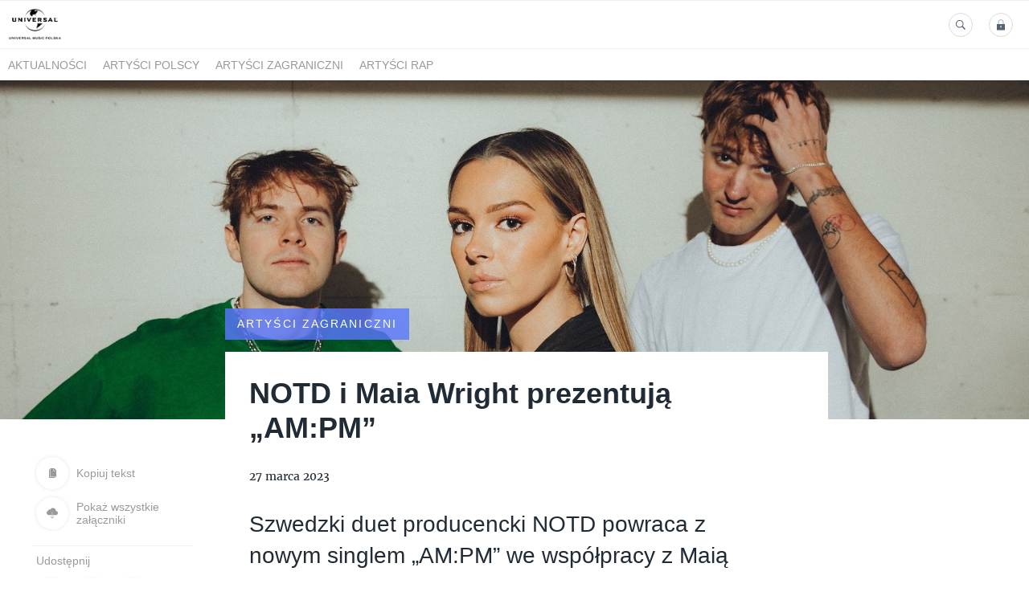

--- FILE ---
content_type: text/html; charset=utf-8
request_url: https://media.universalmusic.pl/235945-notd-i-maia-wright-prezentuja-ampm
body_size: 9045
content:
<!DOCTYPE html>
<html lang="pl">
<head>
  <meta charset="utf-8">
  

  <meta content="summary" name="twitter:card" /><meta content="index, follow" name="robots" /><title>NOTD i Maia Wright prezentują „AM:PM”</title><meta content="NOTD i Maia Wright prezentują „AM:PM”" property="og:title" /><meta content="NOTD i Maia Wright prezentują „AM:PM”" name="twitter:title" /><meta content="Szwedzki duet producencki NOTD powraca z nowym singlem „AM:PM” we współpracy z Maią Wright." name="description" /><meta content="Szwedzki duet producencki NOTD powraca z nowym singlem „AM:PM” we współpracy z Maią Wright." property="og:description" /><meta content="Szwedzki duet producencki NOTD powraca z nowym singlem „AM:PM” we współpracy z Maią Wright." name="twitter:description" /><meta content="https://prowly-prod.s3.eu-west-1.amazonaws.com/uploads/landing_page/template_background/235945/cbc736b0c4f12a407a9b7ebe49e83853.jpg" property="og:image" /><meta content="https://prowly-prod.s3.eu-west-1.amazonaws.com/uploads/landing_page/template_background/235945/cbc736b0c4f12a407a9b7ebe49e83853.jpg" name="twitter:image:src" />
  <meta content="IE=edge,chrome=1" http-equiv="X-UA-Compatible">
  <meta content="pl" http-equiv="Content-Language">
  <meta name="viewport" content="width=device-width, initial-scale=1.0">
  <style>
      html {
        display: none;
      }
  </style>
    <link rel="alternate" type="application/rss+xml" title="RSS" href=//media.universalmusic.pl/rss>
  <meta content="on" http-equiv="x-dns-prefetch-control" /><link href="https://googletagmanager.com" rel="dns-prefetch" /><link href="https://google-analytics.com" rel="dns-prefetch" /><link href="https://googleadservices.com" rel="dns-prefetch" /><link href="https://cdn.heapanalytics.com" rel="dns-prefetch" /><link href="https://widget.intercom.io" rel="dns-prefetch" /><link href="https://connect.facebook.net" rel="dns-prefetch" />
  <link href="https://prowly-prod.s3.eu-west-1.amazonaws.com/uploads/assets/5676/journals/1962/favicon/image/apple_touch_icon_logo_universal_favicon.png" rel="apple-touch-icon" sizes="180x180" /><link href="https://prowly-prod.s3.eu-west-1.amazonaws.com/uploads/assets/5676/journals/1962/favicon/image/icon_32_logo_universal_favicon.png" rel="icon" sizes="32x32" type="image/png" /><link href="https://prowly-prod.s3.eu-west-1.amazonaws.com/uploads/assets/5676/journals/1962/favicon/image/icon_16_logo_universal_favicon.png" rel="icon" sizes="16x16" type="image/png" />
  <script nonce="0kfXgBnUwBZbtFpQuy7UpIdhMaQhfazapnwuFM6QbGw="> </script>
    <link rel="preload" media="screen" href="//media.universalmusic.pl/assets/core_2_theme/all-4ac8691471c3af6079b1655191de50b07c752e59a6c425b34f3354612f5d839d.css" as="style" data-turbolinks-track="true" />
    <script nonce="0kfXgBnUwBZbtFpQuy7UpIdhMaQhfazapnwuFM6QbGw=">
      document.querySelector('link[rel="preload"]').onload = function() {
        this.rel = 'stylesheet';
      };
    </script>
      <style media="screen" type="text/css">
      .bg-client--base, .turbolinks-progress-bar {
        background: #5A79FF;
      }
      .bg-client--alpha-0, .bg-client--alpha {
        background: rgba(90,121,255,0.8);
      }
      .bg-client--alpha-0-1, .bg-client--alpha-1 {
        background: rgba(90,121,255,0.7);
      }
      .bg-client--alpha-0-2, .bg-client--alpha-2 {
        background: rgba(90,121,255,0.6);
      }
      .bg-client--alpha-0-3, .bg-client--alpha-3 {
        background: rgba(90,121,255,0.5);
      }
      .bg-client--alpha-0-4, .bg-client--alpha-4 {
        background: rgba(90,121,255,0.4);
      }
      .bg-client--alpha-0-5, .bg-client--alpha-5 {
        background: rgba(90,121,255,0.3);
      }
      .bg-client--alpha-0-6, .bg-client--alpha-6 {
        background: rgba(90,121,255,0.1);
      }
      .bg-client--hover:hover {
        background: #5A79FF;
      }
      .color-client--base {
        color: #5A79FF;
      }
      .color-client--hover:hover {
        color: #5A79FF;
      }
      .svg-client--hover:hover svg path {
        fill: #5A79FF;
      }
      .border-client, .border--client {
        border: 1px solid #5A79FF;
      }
      .border-client--base, .border--client--base {
        border-color: #5A79FF !important;
      }
      .border-client--hover:hover, .border--client--hover:hover {
        border: 1px solid #5A79FF !important;
      }
      .shadow-client--hover:hover, .shadow--client--hover:hover {
        box-shadow: 0px 0px 1px 6px rgba(90,121,255,0.1) !important;
      }
      .shadow-client--hover-2:hover, .shadow--client--hover-2:hover {
        box-shadow: 0px 0px 0px 3px rgba(90,121,255,0.3) !important;
      }
      .border-client--bottom {
        border-bottom: 3px solid #5A79FF;
      }
      .border-client--top {
        border-top: 3px solid #5A79FF;
      }
    </style>

  <link href="https://fonts.googleapis.com" rel="preconnect" /><link crossorigin="" href="https://fonts.gstatic.com" rel="preconnect" /><link href="https://fonts.googleapis.com/css2?family=Arial&amp;family=Arial&amp;display=swap" rel="stylesheet" /><style media="screen" type="text/css"> .header-font { font-family: Arial} body, .text-font { font-family:  Arial}</style><style media="screen" type="text/css"> .pr-header-font { font-family: Arial, sans-serif} .pr-text-font { font-family: Merriweather, serif}</style>
  <script nonce="0kfXgBnUwBZbtFpQuy7UpIdhMaQhfazapnwuFM6QbGw="> docReady(function() {   if(getCookie('cookies-agreement') === "true") {     loadScripts();   } }); function loadScripts() {   loadTwitterScripts();   loadFacebookConnect();   loadInstagram(); } function loadInstagram() {   var twitter=document.createElement('script');   twitter.setAttribute("type","text/javascript");   twitter.setAttribute("id","instagram-script");   twitter.setAttribute("async","");   twitter.setAttribute("defer","");   twitter.setAttribute("src","//platform.instagram.com/en_US/embeds.js");   document.getElementsByTagName("head")[0].appendChild(twitter); } function loadTwitterScripts() {   var twitter=document.createElement('script');   twitter.setAttribute("type","text/javascript");   twitter.setAttribute("id","twitter-wjs");   twitter.setAttribute("async","");   twitter.setAttribute("defer","");   twitter.setAttribute("src","//platform.twitter.com/widgets.js");   document.getElementsByTagName("head")[0].appendChild(twitter); } function loadFacebookConnect() {   var facebook=document.createElement('script');   facebook.setAttribute("type","text/javascript");   facebook.setAttribute("id","facebook-script");   facebook.append(`    (function(d, s, id){   var js, fjs = d.getElementsByTagName(s)[0];   if (d.getElementById(id)) {return;}   js = d.createElement(s); js.id = id;   js.src = "https://connect.facebook.net/en_US/sdk.js";   fjs.parentNode.insertBefore(js, fjs);   }(document, 'script', 'facebook-jssdk'));`);   document.getElementsByTagName("head")[0].appendChild(facebook); } function getCookie(key) {   var keyValue = document.cookie.match('(^|;) ?' + key + '=([^;]*)(;|$)');   return keyValue ? keyValue[2] : null; } function docReady(fn) {   if (document.readyState === "complete" || document.readyState === "interactive") {       setTimeout(fn, 1);   } else {       document.addEventListener("DOMContentLoaded", fn);   } }</script>
      <script type="application/ld+json">
      {
        "@context": "http://schema.org",
        "@type": "NewsArticle",
        "headline": "NOTD i Maia Wright prezentują „AM:PM”",
        "mainEntityOfPage": "https://media.universalmusic.pl/235945-notd-i-maia-wright-prezentuja-ampm",
        "datePublished": "2023-03-27T14:49:55.917Z",
        "dateModified": "2023-03-27T14:49:56.595Z",
        "description": "Szwedzki duet producencki NOTD powraca z nowym singlem „AM:PM” we współpracy z Maią Wright."
          ,
          "image": {
            "@type": "ImageObject",
            "url": "https://prowly-prod.s3.eu-west-1.amazonaws.com/uploads/landing_page/template_background/235945/cbc736b0c4f12a407a9b7ebe49e83853.jpg",
            "width": "1920",
            "height": "640"
          }
          ,
          "author": {
            "@type": "Organization",
            "name": "Universal Music Polska &amp; Def Jam Recordings Poland - biuro prasowe"
          }
        ,
        "publisher": {
          "@type": "Organization",
          "name": "Universal Music Polska &amp; Def Jam Recordings Poland - biuro prasowe"
            ,
            "logo": {
              "@type": "ImageObject",
              "url": "https://prowly-prod.s3.eu-west-1.amazonaws.com/uploads/press_rooms/company_logos/1962/f05aec06012e3487f58b49a55662845a.png",
              "width": "5000",
              "height": "3000"
            }
        }
      }
      </script>

  
  
  
  <script nonce="0kfXgBnUwBZbtFpQuy7UpIdhMaQhfazapnwuFM6QbGw="> function getCookie(key) {   var keyValue = document.cookie.match('(^|;) ?' + key + '=([^;]*)(;|$)');   return keyValue ? keyValue[2] : null; } function docReady(fn) {   if (document.readyState === "complete" || document.readyState === "interactive") {       setTimeout(fn, 1);   } else {      document.addEventListener("DOMContentLoaded", fn);   } }</script><script nonce="0kfXgBnUwBZbtFpQuy7UpIdhMaQhfazapnwuFM6QbGw="> docReady(function() {   if(getCookie('cookies-agreement') !== "false") {     var gaAsyncScript = document.createElement('script');     gaAsyncScript.setAttribute("async","");     gaAsyncScript.setAttribute("id","ga-async-script");     gaAsyncScript.setAttribute("src","https://www.googletagmanager.com/gtag/js?id=G-LEBJD2VDHB");     document.getElementsByTagName("head")[0].appendChild(gaAsyncScript);     var gaScript = document.createElement('script');     gaScript.setAttribute("id","ga-script");     gaScript.append(`window.dataLayer = window.dataLayer || [];     function gtag(){dataLayer.push(arguments);}     gtag('js', new Date());     gtag('config', 'G-LEBJD2VDHB');`);     document.getElementsByTagName("head")[0].appendChild(gaScript);   } });</script>
  <!-- Google Tag Manager -->
<script>(function(w,d,s,l,i){w[l]=w[l]||[];w[l].push({'gtm.start':
new Date().getTime(),event:'gtm.js'});var f=d.getElementsByTagName(s)[0],
j=d.createElement(s),dl=l!='dataLayer'?'&l='+l:'';j.async=true;j.src=
'https://www.googletagmanager.com/gtm.js?id='+i+dl;f.parentNode.insertBefore(j,f);
})(window,document,'script','dataLayer','GTM-M22HFP2');</script>
<!-- End Google Tag Manager -->
</head>
<body>
  
  <div class="pr-menu-wrapper pr-menu-upper-mobile" id="menu-story"><div class="pr-menu pr-menu-upper"><div class="pr-menu-upper-name"><a href="/" rel="" target="" title="Universal Music Polska &amp; Def Jam Recordings Poland - biuro prasowe"><img alt="Universal Music Polska &amp; Def Jam Recordings Poland - biuro prasowe logo" class="pr-menu-logo" src="https://prowly-prod.s3.eu-west-1.amazonaws.com/uploads/press_rooms/company_logos/1962/f05aec06012e3487f58b49a55662845a.png" /></a></div><div class="pr-menu-list-toggle-static margin-right--large"><i class="ion-android-menu pr-menu-mobile-open"></i></div><div class="pr-menu-list-toggle margin-right--large"><i class="ion-android-menu pr-menu-mobile-open"></i></div><div class="display-none--sm padding-right--base"><ul class="pr-menu-list"><li class="pr-menu-list-item pr-pr-menu-list-item--alt"><a class="pr-menu-list-item" href="/search"><i class="ion-ios-search-strong pr-menu-list-item-icon"></i></a></li><li class="pr-menu-list-item pr-menu-list-item--alt"><a class="pr-menu-list-item" href="/vip"><i class="ion-ios-locked pr-menu-list-item-icon"></i></a></li></ul></div></div><div class="pr-menu pr-menu-lower"><ul class="pr-menu-list flex--space-between flex--grow"><div class="pr-tabs--responsive"><ul class="pr-menu--responsive"><li class="pr-menu-list-item pr-menu-list-item--bottom pr-font--condensed header-font"><a class="pr-font--condensed" href="/releases/news">Aktualności</a></li><li class="pr-menu-list-item pr-menu-list-item--bottom pr-font--condensed header-font"><a class="pr-font--condensed" href="/releases/artysci-polscy">Artyści polscy</a></li><li class="pr-menu-list-item pr-menu-list-item--bottom pr-font--condensed header-font"><a class="pr-font--condensed" href="/releases/artysci-zagraniczni">Artyści zagraniczni</a></li><li class="pr-menu-list-item pr-menu-list-item--bottom pr-font--condensed header-font"><a class="pr-font--condensed" href="/releases/artysci-rap">Artyści Rap</a></li></ul><div class="pr-menu-more--responsive"><button class="pr-menu-list-item pr-font--uppercase pr-menu-list-item--bottom pr-font--condensed header-font" id="menu-bottom-toggle">Więcej<div class="ion-android-arrow-down flex--right margin-left--base" id="menu-bottom-toggle"></div></button><ul class="pr-menu-list-dropdown"></ul></div></div></ul></div><div class="pr-menu-mobile-container pr-menu pr-menu-mobile"><div class="pr-menu pr-menu-upper" style="position: fixed; top: 0; border: 1px solid #ededed;"><div class="pr-menu-upper-name"><a href="/" rel="" target="" title="Universal Music Polska &amp; Def Jam Recordings Poland - biuro prasowe"><img alt="Universal Music Polska &amp; Def Jam Recordings Poland - biuro prasowe logo" class="pr-menu-logo" src="https://prowly-prod.s3.eu-west-1.amazonaws.com/uploads/press_rooms/company_logos/1962/f05aec06012e3487f58b49a55662845a.png" /></a></div><div class="pr-menu-list-toggle-close margin-right--large"><i class="ion-android-close pr-menu-mobile-close pr-font--dark"></i></div></div><div class="flex--vertical flex--space-between"></div><ul class="pr-menu-list pr-menu-list-mobile"><li class="pr-menu-list-item pr-menu-list-item-mobile"><i class="ion-search pr-input__icon pr-text--xxxlarge margin-left--small margin-right--base"></i><div class="pr-menu-list-item header-font"><form action="/search" accept-charset="UTF-8" method="get"><input type="search" name="q" id="q" value="" placeholder="Szukaj" class="pr-menu-search-mobile" /></form></div></li><li class="pr-menu-list-item pr-menu-list-item-mobile"><a class="pr-menu-list-item pr-font--condensed-regular header-font" href="/releases/news">Aktualności</a></li><li class="pr-menu-list-item pr-menu-list-item-mobile"><a class="pr-menu-list-item pr-font--condensed-regular header-font" href="/releases/artysci-polscy">Artyści polscy</a></li><li class="pr-menu-list-item pr-menu-list-item-mobile"><a class="pr-menu-list-item pr-font--condensed-regular header-font" href="/releases/artysci-zagraniczni">Artyści zagraniczni</a></li><li class="pr-menu-list-item pr-menu-list-item-mobile"><a class="pr-menu-list-item pr-font--condensed-regular header-font" href="/releases/artysci-rap">Artyści Rap</a></li></ul><div class="flex flex--horizontal flex--space-between pr-menu-footer padding-bottom--base"><ul class="flex flex--horizontal"><li class="pr-menu-list-item pr-menu-list-item-mobile"><a class="pr-menu-list-item header-font" href="/vip">VIP</a></li></ul><div class="flex flex--horizontal"><div class="flex padding-right--small pr-mobile-menu--socialmedia"><a target="_blank" alt="twitter" rel="nofollow" href="https://twitter.com/intent/tweet?text=https://media.universalmusic.pl/235945-notd-i-maia-wright-prezentuja-ampm"><svg class="pr-header--large menu__list-item--icon padding-right--medium padding-left--small" viewBox="0 0 1200 1227" xmlns="http://www.w3.org/2000/svg"><path d="M714.163 519.284L1160.89 0H1055.03L667.137 450.887L357.328 0H0L468.492 681.821L0 1226.37H105.866L515.491 750.218L842.672 1226.37H1200L714.137 519.284H714.163ZM569.165 687.828L521.697 619.934L144.011 79.6944H306.615L611.412 515.685L658.88 583.579L1055.08 1150.3H892.476L569.165 687.854V687.828Z"></path></svg></a><a target="_blank" class="" alt="facebook" rel="nofollow" href="https://www.facebook.com/sharer/sharer.php?u=https://media.universalmusic.pl/235945-notd-i-maia-wright-prezentuja-ampm"><i class="ion-social-facebook pr-header--large menu__list-item--icon padding-right--medium padding-left--small"></i></a><a target="_blank" class="" alt="linkedin" rel="nofollow" href="https://www.linkedin.com/shareArticle?mini=true&amp;url=https://media.universalmusic.pl/235945-notd-i-maia-wright-prezentuja-ampm"><i class="ion-social-linkedin pr-header--large menu__list-item--icon padding-right--medium padding-left--small"></i></a></div></div></div></div></div><div class="pr-menu-title" id="menu-story-title"><div class="pr-menu padding--small"><div class="pr-text--xlarge pr-text--xlarge--truncate-line header-font pr-font--bold pr-font--dark margin-left--large text--main pr-font--condensed-regular">NOTD i Maia Wright prezentują „AM:PM”</div><div class="flex padding-right--base margin-right--base menu-social"><a target="_blank" alt="twitter" rel="nofollow" href="https://twitter.com/intent/tweet?text=https://media.universalmusic.pl/235945-notd-i-maia-wright-prezentuja-ampm"><div class="pr-menu-list-item-icon margin-right--base menu-icon border-client--hover svg-client--hover"><svg viewBox="0 0 1200 1227" xmlns="http://www.w3.org/2000/svg"><path d="M714.163 519.284L1160.89 0H1055.03L667.137 450.887L357.328 0H0L468.492 681.821L0 1226.37H105.866L515.491 750.218L842.672 1226.37H1200L714.137 519.284H714.163ZM569.165 687.828L521.697 619.934L144.011 79.6944H306.615L611.412 515.685L658.88 583.579L1055.08 1150.3H892.476L569.165 687.854V687.828Z"></path></svg></div></a><a target="_blank" class="" alt="facebook" rel="nofollow" href="https://www.facebook.com/sharer/sharer.php?u=https://media.universalmusic.pl/235945-notd-i-maia-wright-prezentuja-ampm"><i class="ion-social-facebook pr-menu-list-item-icon margin-right--base menu-icon border-client--hover color-client--hover"></i></a><a target="_blank" class="" alt="linkedin" rel="nofollow" href="https://www.linkedin.com/shareArticle?mini=true&amp;url=https://media.universalmusic.pl/235945-notd-i-maia-wright-prezentuja-ampm"><i class="ion-social-linkedin pr-menu-list-item-icon margin-right--base menu-icon border-client--hover color-client--hover"></i></a></div></div></div><div class="pr-menu-margin flex flex--vertical menu-margin--large"><div class="full-screen-height--content"><div class="full-screen-height"><div class="pr-story--hero__fullscreen"><img alt="NOTD i Maia Wright prezentują „AM:PM”" class="pr-story-background--fullscreen" itemprop="image" itemscope="" itemtype="//schema.org/Article" src="https://prowly-prod.s3.eu-west-1.amazonaws.com/uploads/landing_page/template_background/235945/cbc736b0c4f12a407a9b7ebe49e83853.jpg" style="width: 100%; height:auto" /></div><div class="flex pr-flex-container pr-content"><div class="pr-flex-item-1 pr-side-column"><div class="pr-side-panel--fullscreen" id="js-panel"><div id="js-story-side-panel"><div class="pr-side-panel"><div class="flex--vertical flex--left"><a target="_blank" href="/235945-notd-i-maia-wright-prezentuja-ampm/text"><div class="color-client--hover"><div class="flex--left color-client--hover pr-side-panel--group pr-story--sidepanel-space"><i class="ion-ios-copy pr-story--share-icon menu-icon border-client--hover color-client--hover"></i><div class="pr-story--sidepanel-labels"><div class="pr-story--text-small--sm header-font pr-font--condensed">Kopiuj tekst</div></div></div></div></a><a class="color-client--hover" href="#attachments"><div class="flex--right color-client--hover pr-side-panel--group pr-story--sidepanel-space"><i class="ion-ios-cloud-download pr-story--share-icon menu-icon border-client--hover color-client--hover"></i><div class="pr-story--sidepanel-labels"><div class="pr-story--text-small--sm header-font pr-font--condensed">Pokaż wszystkie załączniki</div></div></div></a><div class="flex--left pr-story--sidepanel-space"><div class="pr-story--share-sapce-none pr-story--share-sapce"><div class="flex--left pr-story--text-small--sm header-font pr-font--condensed margin-bottom--base margin-right--small">Udostępnij</div><div class="flex"><div class="flex--left"><a target="_blank" alt="twitter" rel="nofollow" href="https://twitter.com/intent/tweet?text= https://media.universalmusic.pl/235945-notd-i-maia-wright-prezentuja-ampm"><div class="pr-story--share-icon menu-icon pr-story--share-icon-twitter"><svg viewBox="0 0 1200 1227" xmlns="http://www.w3.org/2000/svg"><path d="M714.163 519.284L1160.89 0H1055.03L667.137 450.887L357.328 0H0L468.492 681.821L0 1226.37H105.866L515.491 750.218L842.672 1226.37H1200L714.137 519.284H714.163ZM569.165 687.828L521.697 619.934L144.011 79.6944H306.615L611.412 515.685L658.88 583.579L1055.08 1150.3H892.476L569.165 687.854V687.828Z"></path></svg></div></a></div><div class="flex--left"><a target="_blank" alt="facebook" rel="nofollow" href="https://www.facebook.com/sharer/sharer.php?u=https://media.universalmusic.pl/235945-notd-i-maia-wright-prezentuja-ampm &amp;quote="><i class="ion-social-facebook pr-story--share-icon menu-icon pr-story--share-icon-facebook"></i></a></div><div class="flex--left"><a target="_blank" alt="linkedin" rel="nofollow" href="https://www.linkedin.com/shareArticle?mini=true&amp;url=https://media.universalmusic.pl/235945-notd-i-maia-wright-prezentuja-ampm"><i class="ion-social-linkedin pr-story--share-icon menu-icon pr-story--share-icon-linkedin"></i></a></div></div></div></div></div></div></div></div></div><div class="pr-flex-item-2"><div class="pr-story-hero--text-container"><a href="/releases/artysci-zagraniczni"><div class="pr-story-category bg-client--alpha pr-text--medium pr-font--inverted pr-font--spacing pr-font--uppercase pr-font--condensed pr-header-font" itemprop="articleSection">Artyści zagraniczni</div></a><div class="pr-story-hero--title-container--fullscreen"><div class="pr-font--dark"><h1 class="pr-story--header margin-bottom--base text--wrap pr-font--condensed pr-header-font" itemprop="name">NOTD i Maia Wright prezentują „AM:PM”</h1></div><div class="pr-story--date"><p class="pr-story--text-small pr-font--condensed pr-text-font">27 marca 2023</p></div></div></div><div class="pr-story-content"><div class="pr-story--element-space"><div class="pr-story-lead"><p class="pr-story--lead-sans pr-header-font" style="text-align: left">Szwedzki duet producencki NOTD powraca z nowym singlem „AM:PM” we współpracy z Maią Wright.</p></div></div><div class="pr-story--element-space"><div class="pr-story-paragraph"><div class="pr-story--text pr-text-font" style="text-align: left">Duet rozwija się z prędkością światła – podobnie jak produkcja „AM:PM”. Towarzysząca im szwedzka piosenkarka i autorka tekstów Maia Wright zapewnia chwytliwy popowy hook. Utwór osiąga punkt kulminacyjny w refrenie, gdy śpiewa: „You’re all I want / Give me your love around the clock / AM, PM”.</div></div></div><div class="pr-story--element-space"><div class="pr-story--element-space--large"><iframe class="pr-sm--iframe" frameborder="0" src="https://youtube.com/embed/OtK2eXLRSEE"></iframe></div></div><div class="pr-story--element-space"><div class="pr-story-paragraph"><div class="pr-story--text pr-text-font" style="text-align: left">NOTD komentuje premierę: – Jesteśmy przeszczęśliwi, że w końcu możemy wydać singiel z naszą przyjaciółką Maią. Ta wyjątkowa piosenka przenosi nas z powrotem do korzeni w muzyce pop/dance i vibe’u, który tak uwielbiamy. Mamy w zanadrzu sporo nowej muzyki, a „AM:PM” to dopiero ekscytujący początek.</div></div></div><div class="pr-story--element-space"><div class="pr-story-paragraph"><div class="pr-story--text pr-text-font" style="text-align: left">Maia Wright dodaje: – Od dawna jestem fanką muzyki NOTD – to zaszczyt, że mogę zaprezentować ten utwór razem z nimi. Jestem bardzo podekscytowana naszą współpracą i nadchodzącymi występami.</div></div></div><div class="pr-story--element-space"><div class="pr-story-paragraph"><div class="pr-story--text pr-text-font" style="text-align: left">„AM:PM” jest następstwem debiutanckiej EP-ki „NOTED…EP” z 2022 roku. Wydawnictwo zawierało obszerną listę gości oraz wokale takich artystów jak QUINN XCII, Kiiara czy The Band CAMINO. Do tej pory EP-ka zgromadziła ponad 50 milionów streamów i spore uznanie krytyków. </div></div></div><div class="pr-story--element-space"><div class="pr-story-paragraph"><div class="pr-story--text pr-text-font" style="text-align: left">W kwietniu NOTD wystąpi w szwedzkiej wersji amerykańskiego talent show „Songland”. Zaprezentują wtedy również nowy utwór. Latem wyruszy w trasę „Planet Two Friends” z amerykańskim duetem Two Friends.</div></div></div><div class="pr-story--element-space"><div class="pr-story-paragraph"><div class="pr-story--text pr-text-font" style="text-align: left">W tym roku NOTD planują grać od rana do nocy – miejcie oczy i uszy szeroko otwarte, bo szykuje się sporo nowości!</div></div></div><div class="pr-story--element-space"><div class="pr-story-paragraph"><div class="pr-story--text pr-text-font" style="text-align: left">NOTD to Tobias Danielsson i Samuel Brandt. W ciągu zaledwie czterech lat duet zgromadził ponad 3 miliardy streamów. Mają na koncie wiele ważnych remiksów, m.in. dla Shawna Mendesa, Eda Sheerana czy Demi Lovato. Po podpisaniu kontraktu z UMG wydali mnóstwo hitów, w tym dwa single z amerykańskiej listy Top 40 („So Close” i „I Wanna Know”), z czego jeden z nich był najczęściej odtwarzaną piosenką w amerykańskim radiu w 2019 roku.</div></div></div><div class="pr-story--element-space"><div class="pr-story-paragraph"><div class="pr-story--text pr-text-font" style="text-align: left">W 2019 roku koncertowali z Zeddem, a w 2020 zdobyli nominację do nagrody iHeartMusic. 2021 rok rozpoczęli spędzając 5 tygodni z rzędu na szczycie amerykańskiej listy Dance Radio z singlem „Nobody”. W ubiegłym roku duet wyruszył w debiutancką trasę koncertową po Stanach Zjednoczonych, wyprzedając koncerty w klubach w całym kraju.</div></div></div><div class="pr-story--element-space"><div class="pr-story-paragraph"><div class="pr-story--text pr-text-font" style="text-align: left">Maia Wright zgromadziła dotychczas ponad 350 mln streamów jako kompozytorka i artystka gościnna. Trzy z napisanych przez nią utworów trafiły do Billboard Hot 100 oraz na US Dance Radio Chart. Wright można było także usłyszeć w hicie #1 „Body Back” Gryffina. Maia dołączyła do artysty na kilka koncertów w USA w 2019 roku. W zeszłym roku pojawiła się w przeboju radiowym #1 Armina Van Buurena „One More Time”.</div></div></div><div class="pr-story--element-space"><div class="pr-story-paragraph"><div class="pr-story--text pr-text-font" style="text-align: left">25-letnia Szwedka rozpoczęła solową karierę w 2019 roku, a jej znakiem rozpoznawczym są mocne refreny, zabawne i szczere teksty oraz innowacyjna produkcja. Wszystko, co stworzy, jest osobiste i płynie prosto z serca.</div></div></div><div class="pr-story-share--desktop"><div class="flex flex--space-between"><div class="flex--left pr-story-export"><p class="pr-story--text-small header-font pr-story--share-text pr-font--condensed margin-right--base">Pobierz jako</p><div><a class="pr-button pr-button--blue pr-button--inverted margin-top--base pdf-download pr-story--text-small header-font pr-story--share-text border-client--hover color-client--hover pr-story--share-icon pr-story-export--button" data-alert="Przepraszamy, pojawił się błąd. Prosimy spróbować później." data-type="pdf" data-vip="false" id="235945" target="_self">PDF</a><div class="pdf-download-spinner hide display--none"><div class="spinner--dots"><div class="bg-client--base bounce0"></div><div class="bg-client--base bounce1"></div><div class="bg-client--base bounce2"></div></div></div></div><div><a class="pr-button pr-button--blue pr-button--inverted margin-top--base docx-download pr-story--text-small header-font pr-story--share-text border-client--hover color-client--hover pr-story--share-icon pr-story-export--button" data-alert="Przepraszamy, pojawił się błąd. Prosimy spróbować później." data-vip="false" id="235945" target="_self">DOCX</a><div class="docx-download-spinner hide display--none"><div class="spinner--dots"><div class="bg-client--base bounce0"></div><div class="bg-client--base bounce1"></div><div class="bg-client--base bounce2"></div></div></div></div></div><div class="flex--right"><p class="pr-story--text-small header-font pr-story--share-text pr-font--condensed margin-right--base">Udostępnij</p><div class="flex menu-social"><a target="_blank" alt="twitter" rel="nofollow" href="https://twitter.com/intent/tweet?text= https://media.universalmusic.pl/235945-notd-i-maia-wright-prezentuja-ampm"><div class="pr-story--share-icon menu-icon pr-story--share-icon-twitter"><svg viewBox="0 0 1200 1227" xmlns="http://www.w3.org/2000/svg"><path d="M714.163 519.284L1160.89 0H1055.03L667.137 450.887L357.328 0H0L468.492 681.821L0 1226.37H105.866L515.491 750.218L842.672 1226.37H1200L714.137 519.284H714.163ZM569.165 687.828L521.697 619.934L144.011 79.6944H306.615L611.412 515.685L658.88 583.579L1055.08 1150.3H892.476L569.165 687.854V687.828Z"></path></svg></div></a><a target="_blank" alt="facebook" rel="nofollow" href="https://www.facebook.com/sharer/sharer.php?u=https%3A%2F%2Fmedia.universalmusic.pl%2F235945-notd-i-maia-wright-prezentuja-ampm &amp;quote="><i class="ion-social-facebook pr-story--share-icon menu-icon pr-story--share-icon-facebook"></i></a><a target="_blank" alt="linkedin" rel="nofollow" href="https://www.linkedin.com/sharing/share-offsite?url=https%3A%2F%2Fmedia.universalmusic.pl%2F235945-notd-i-maia-wright-prezentuja-ampm"><i class="ion-social-linkedin pr-story--share-icon menu-icon pr-story--share-icon-linkedin"></i></a></div></div></div></div><div class="flex--wrapped flex--left pr-story-tag"><a href="/search?tag=notd"><span class="flex pr-story--text-small header-font color-client--hover pr-story-tag-text border-client--hover pr-font--condensed">notd</span></a><a href="/search?tag=Maia+Wright"><span class="flex pr-story--text-small header-font color-client--hover pr-story-tag-text border-client--hover pr-font--condensed">Maia Wright</span></a></div></div></div></div><div class="pr-attachments--anchorpoint" id="attachments"></div><div class="pr-content"><div><div class="flex flex--horizontal flex--space-between margin-top--large flex--vertical-mobile"><div class="pr-header--xsmall-bold pr-font--dark margin-bottom--base pr-font--condensed">Załączniki</div><a class="color-client--hover attachments-download" data-alert="Przepraszamy, pojawił się błąd. Prosimy spróbować później." data-tooltip="inline" data-vip="false" href="#attachments" id="235945" target="_self"><div class="pr-story--attachments--button flex--right"><i class="ion-ios-cloud-download-outline pr-side-panel--icon"></i><p class="pr-text--large pr-font--light header-font color-client--hover pr-font--condensed">Pobierz wszystkie</p></div></a><div class="attachments-download-spinner hide display--none"><div class="spinner--dots"><div class="bg-client--base bounce0"></div><div class="bg-client--base bounce1"></div><div class="bg-client--base bounce2"></div></div></div></div><div class="flex flex--wrapped"><div class="pr-story--attachment"><div class="pr-story--attachment__image"><div class="pr-story--attachment__image--background" style="background-image: url(&#39;https://prowly-prod.s3.eu-west-1.amazonaws.com/uploads/landing_page_image/image/470159/cf4ba535d5557ee99779bf25cd4064f1.jpg&#39;);"></div></div><div class="padding--base"><div class="pr-story--attachment__title-box"><div class="pr-header--xxxsmall-bold pr-story--attachment__title-small margin-bottom--small pr-font--condensed">NOTD_MAIA_WRIGHT_AM-PM_SINGLE_ART_V2.jpg</div></div><div class="flex flex--horizontal flex--space-between pr-story--attachment__content__text"><p class="pr-text--medium header-font pr-font--condensed"><span class="pr-font--condensed" itemprop="fileFormat">grafika</span> | <span class="pr-font--condensed" itemprop="contentSize">9,01 MB</span></p><a class="pr-text--medium header-font color-client--hover pr-font--condensed" download="https://prowly-prod.s3.eu-west-1.amazonaws.com/uploads/landing_page_image/image/470159/c4836981f8e7fbcb3cca8cd5a5ff2ed7.jpg" href="https://prowly-prod.s3.eu-west-1.amazonaws.com/uploads/landing_page_image/image/470159/c4836981f8e7fbcb3cca8cd5a5ff2ed7.jpg" target="_blank"><i class="ion-ios-cloud-download-outline padding-right--small"></i>Pobierz</a></div></div></div><div class="pr-story--attachment"><div class="pr-story--attachment__image"><div class="pr-story--attachment__image--background" style="background-image: url(&#39;https://prowly-prod.s3.eu-west-1.amazonaws.com/uploads/landing_page_image/image/470158/9e6660e2641149c36934a1ab2b5d1f47.jpg&#39;);"></div></div><div class="padding--base"><div class="pr-story--attachment__title-box"><div class="pr-header--xxxsmall-bold pr-story--attachment__title-small margin-bottom--small pr-font--condensed">NOTD-MAIA-8.jpg</div></div><div class="flex flex--horizontal flex--space-between pr-story--attachment__content__text"><p class="pr-text--medium header-font pr-font--condensed"><span class="pr-font--condensed" itemprop="fileFormat">grafika</span> | <span class="pr-font--condensed" itemprop="contentSize">894 KB</span></p><a class="pr-text--medium header-font color-client--hover pr-font--condensed" download="https://prowly-prod.s3.eu-west-1.amazonaws.com/uploads/landing_page_image/image/470158/8aa7703f4f17cbc0c5a8961df2132250.jpg" href="https://prowly-prod.s3.eu-west-1.amazonaws.com/uploads/landing_page_image/image/470158/8aa7703f4f17cbc0c5a8961df2132250.jpg" target="_blank"><i class="ion-ios-cloud-download-outline padding-right--small"></i>Pobierz</a></div></div></div></div></div></div><div class="pr-content"><div id="attachments"><div class="flex flex--horizontal flex--space-between margin-top--large flex--vertical-mobile"><div class="pr-header--xsmall header-font pr-font--dark pr-font--bold pr-font-weight--bold margin-bottom--base pr-font--condensed">Powiązane artykuły</div></div><div class="flex flex--wrapped"><a class="grid__box-1-1" target="_self" href="/340035-multiplatynowy-szwedzki-duet-notd-prezentuje-singiel-panic"><div class="grid__box-content" itemscope="" itemtype="//schema.org/Article"><div class="pr-story"><div class="pr-story__background" content="https://prowly-prod.s3.eu-west-1.amazonaws.com/uploads/landing_page/template_background/340035/51af70aaa96132586af8ec141ced5577.jpg" itemprop="thumbnailUrl" style="background-image: url(&#39;https://prowly-prod.s3.eu-west-1.amazonaws.com/uploads/landing_page/template_background/340035/51af70aaa96132586af8ec141ced5577.jpg&#39;); background-position: center center;"></div><div class="pr-story__inner"><div class="pr-story__category-container"><h5 class="header-font pr-story__category pr-header--tiny pr-font--uppercase pr-font--spacing pr-font--inverted padding-left--base padding-right--base padding-top--small padding-bottom--small margin-bottom--small bg-client--alpha pr-font--condensed" itemprop="articleSection">Artyści zagraniczni</h5></div><div class="pr-story__bottom"><div class="pr-story__header-container"><h6 class="pr-story__header pr-header--small header--custom text--main" style="overflow: hidden;"><span class="pr-header--xsmall pr-header--xsmall--truncate header--custom pr-font--condensed pr-font--tile--title header-font" itemprop="headline">Multiplatynowy szwedzki duet NOTD prezentuje singiel „Panic”</span><span class="pr-story__header-background bg-client--alpha"></span></h6></div><div class="pr-mobile-info"><div class="flex flex--horizontal"><p class="pr-text--xxsmall pr-font--inverted margin-bottom--small pr-font--condensed"><span class="pr-font--condensed" itemprop="datePublished"> 2 sierpnia 2024</span></p></div></div><div class="pr-story__lead margin-top--small margin-right--medium">Artyści połączyli siły z Corbynem Bessonem.</div><div class="pr-story__footer pr-story__footer--white"><div class="pr-story__footer-1 flex--vertical"><p class="pr-text--xxsmall text-font pr-font--condensed pr-font--condensed-regular"> 2 sierpnia 2024</p></div><div class="flex display--none-mobile"><object class="display--block"><a target="_blank" alt="twitter" rel="nofollow noopener" href="https://twitter.com/intent/tweet?text=https://media.universalmusic.pl/340035-multiplatynowy-szwedzki-duet-notd-prezentuje-singiel-panic"><div class="pr-story__footer-2 pr-story__footer-icon pr-shape--circle pr-shape--small"><svg viewBox="0 0 1200 1227" xmlns="http://www.w3.org/2000/svg"><path d="M714.163 519.284L1160.89 0H1055.03L667.137 450.887L357.328 0H0L468.492 681.821L0 1226.37H105.866L515.491 750.218L842.672 1226.37H1200L714.137 519.284H714.163ZM569.165 687.828L521.697 619.934L144.011 79.6944H306.615L611.412 515.685L658.88 583.579L1055.08 1150.3H892.476L569.165 687.854V687.828Z"></path></svg></div></a></object><object class="display--block"><a target="_blank" class="" alt="facebook" rel="nofollow noopener" href="https://www.facebook.com/sharer/sharer.php?u=https://media.universalmusic.pl/340035-multiplatynowy-szwedzki-duet-notd-prezentuje-singiel-panic"><i class="ion-social-facebook pr-story__footer-3 pr-story__footer-icon pr-shape--circle pr-shape--small story__footer-3-photo"></i></a></object><object class="display--block"><a target="_blank" class="" alt="linkedin" rel="nofollow noopener" href="https://www.linkedin.com/shareArticle?mini=true&amp;url=https://media.universalmusic.pl/340035-multiplatynowy-szwedzki-duet-notd-prezentuje-singiel-panic"><i class="ion-social-linkedin pr-story__footer-4 pr-story__footer-icon pr-shape--circle pr-shape--small story__footer-4-photo"></i></a></object></div></div></div></div></div></div></a><a class="grid__box-1-1" target="_self" href="/311279-multiplatynowy-szwedzki-duet-notd-wydal-singiel-under-my-breath"><div class="grid__box-content" itemscope="" itemtype="//schema.org/Article"><div class="pr-story"><div class="pr-story__background" content="https://prowly-prod.s3.eu-west-1.amazonaws.com/uploads/landing_page/template_background/311279/0519ea0c49794075b040192ca86c1da7.jpg" itemprop="thumbnailUrl" style="background-image: url(&#39;https://prowly-prod.s3.eu-west-1.amazonaws.com/uploads/landing_page/template_background/311279/0519ea0c49794075b040192ca86c1da7.jpg&#39;); background-position: center center;"></div><div class="pr-story__inner"><div class="pr-story__category-container"><h5 class="header-font pr-story__category pr-header--tiny pr-font--uppercase pr-font--spacing pr-font--inverted padding-left--base padding-right--base padding-top--small padding-bottom--small margin-bottom--small bg-client--alpha pr-font--condensed" itemprop="articleSection">Artyści zagraniczni</h5></div><div class="pr-story__bottom"><div class="pr-story__header-container"><h6 class="pr-story__header pr-header--small header--custom text--main" style="overflow: hidden;"><span class="pr-header--xsmall pr-header--xsmall--truncate header--custom pr-font--condensed pr-font--tile--title header-font" itemprop="headline">Multiplatynowy szwedzki duet NOTD wydał singiel „Under My Breath”</span><span class="pr-story__header-background bg-client--alpha"></span></h6></div><div class="pr-mobile-info"><div class="flex flex--horizontal"><p class="pr-text--xxsmall pr-font--inverted margin-bottom--small pr-font--condensed"><span class="pr-font--condensed" itemprop="datePublished">15 kwietnia 2024</span></p></div></div><div class="pr-story__lead margin-top--small margin-right--medium">W piosence gościnnie wystąpiła Riley Biederer.</div><div class="pr-story__footer pr-story__footer--white"><div class="pr-story__footer-1 flex--vertical"><p class="pr-text--xxsmall text-font pr-font--condensed pr-font--condensed-regular">15 kwietnia 2024</p></div><div class="flex display--none-mobile"><object class="display--block"><a target="_blank" alt="twitter" rel="nofollow noopener" href="https://twitter.com/intent/tweet?text=https://media.universalmusic.pl/311279-multiplatynowy-szwedzki-duet-notd-wydal-singiel-under-my-breath"><div class="pr-story__footer-2 pr-story__footer-icon pr-shape--circle pr-shape--small"><svg viewBox="0 0 1200 1227" xmlns="http://www.w3.org/2000/svg"><path d="M714.163 519.284L1160.89 0H1055.03L667.137 450.887L357.328 0H0L468.492 681.821L0 1226.37H105.866L515.491 750.218L842.672 1226.37H1200L714.137 519.284H714.163ZM569.165 687.828L521.697 619.934L144.011 79.6944H306.615L611.412 515.685L658.88 583.579L1055.08 1150.3H892.476L569.165 687.854V687.828Z"></path></svg></div></a></object><object class="display--block"><a target="_blank" class="" alt="facebook" rel="nofollow noopener" href="https://www.facebook.com/sharer/sharer.php?u=https://media.universalmusic.pl/311279-multiplatynowy-szwedzki-duet-notd-wydal-singiel-under-my-breath"><i class="ion-social-facebook pr-story__footer-3 pr-story__footer-icon pr-shape--circle pr-shape--small story__footer-3-photo"></i></a></object><object class="display--block"><a target="_blank" class="" alt="linkedin" rel="nofollow noopener" href="https://www.linkedin.com/shareArticle?mini=true&amp;url=https://media.universalmusic.pl/311279-multiplatynowy-szwedzki-duet-notd-wydal-singiel-under-my-breath"><i class="ion-social-linkedin pr-story__footer-4 pr-story__footer-icon pr-shape--circle pr-shape--small story__footer-4-photo"></i></a></object></div></div></div></div></div></div></a><a class="grid__box-1-1" target="_self" href="/269917-notd-wydali-nowy-singiel-hold-on-me-z-goscinnym-udzialem-emei"><div class="grid__box-content" itemscope="" itemtype="//schema.org/Article"><div class="pr-story"><div class="pr-story__background" content="https://prowly-prod.s3.eu-west-1.amazonaws.com/uploads/landing_page/template_background/269917/4937fa4e4bb77e03400a81ebaefdac89.jpg" itemprop="thumbnailUrl" style="background-image: url(&#39;https://prowly-prod.s3.eu-west-1.amazonaws.com/uploads/landing_page/template_background/269917/4937fa4e4bb77e03400a81ebaefdac89.jpg&#39;); background-position: center center;"></div><div class="pr-story__inner"><div class="pr-story__category-container"><h5 class="header-font pr-story__category pr-header--tiny pr-font--uppercase pr-font--spacing pr-font--inverted padding-left--base padding-right--base padding-top--small padding-bottom--small margin-bottom--small bg-client--alpha pr-font--condensed" itemprop="articleSection">Artyści zagraniczni</h5></div><div class="pr-story__bottom"><div class="pr-story__header-container"><h6 class="pr-story__header pr-header--small header--custom text--main" style="overflow: hidden;"><span class="pr-header--xsmall pr-header--xsmall--truncate header--custom pr-font--condensed pr-font--tile--title header-font" itemprop="headline">NOTD wydali nowy singiel „Hold On Me” z gościnnym udziałem Emei</span><span class="pr-story__header-background bg-client--alpha"></span></h6></div><div class="pr-mobile-info"><div class="flex flex--horizontal"><p class="pr-text--xxsmall pr-font--inverted margin-bottom--small pr-font--condensed"><span class="pr-font--condensed" itemprop="datePublished">10 listopada 2023</span></p></div></div><div class="pr-story__lead margin-top--small margin-right--medium">Multiplatynowy szwedzki duet NOTD opublikował nowy singiel zatytułowany „Hold On Me” z gościnnym udziałem Emei. </div><div class="pr-story__footer pr-story__footer--white"><div class="pr-story__footer-1 flex--vertical"><p class="pr-text--xxsmall text-font pr-font--condensed pr-font--condensed-regular">10 listopada 2023</p></div><div class="flex display--none-mobile"><object class="display--block"><a target="_blank" alt="twitter" rel="nofollow noopener" href="https://twitter.com/intent/tweet?text=https://media.universalmusic.pl/269917-notd-wydali-nowy-singiel-hold-on-me-z-goscinnym-udzialem-emei"><div class="pr-story__footer-2 pr-story__footer-icon pr-shape--circle pr-shape--small"><svg viewBox="0 0 1200 1227" xmlns="http://www.w3.org/2000/svg"><path d="M714.163 519.284L1160.89 0H1055.03L667.137 450.887L357.328 0H0L468.492 681.821L0 1226.37H105.866L515.491 750.218L842.672 1226.37H1200L714.137 519.284H714.163ZM569.165 687.828L521.697 619.934L144.011 79.6944H306.615L611.412 515.685L658.88 583.579L1055.08 1150.3H892.476L569.165 687.854V687.828Z"></path></svg></div></a></object><object class="display--block"><a target="_blank" class="" alt="facebook" rel="nofollow noopener" href="https://www.facebook.com/sharer/sharer.php?u=https://media.universalmusic.pl/269917-notd-wydali-nowy-singiel-hold-on-me-z-goscinnym-udzialem-emei"><i class="ion-social-facebook pr-story__footer-3 pr-story__footer-icon pr-shape--circle pr-shape--small story__footer-3-photo"></i></a></object><object class="display--block"><a target="_blank" class="" alt="linkedin" rel="nofollow noopener" href="https://www.linkedin.com/shareArticle?mini=true&amp;url=https://media.universalmusic.pl/269917-notd-wydali-nowy-singiel-hold-on-me-z-goscinnym-udzialem-emei"><i class="ion-social-linkedin pr-story__footer-4 pr-story__footer-icon pr-shape--circle pr-shape--small story__footer-4-photo"></i></a></object></div></div></div></div></div></div></a><a class="grid__box-1-1" target="_self" href="/181076-notd-i-nightly-przedstawiaja-about-you"><div class="grid__box-content" itemscope="" itemtype="//schema.org/Article"><div class="pr-story"><div class="pr-story__background" content="https://prowly-prod.s3.eu-west-1.amazonaws.com/uploads/landing_page/template_background/181076/9f45b183c13b7b426978cc0e94eb628b.jpg" itemprop="thumbnailUrl" style="background-image: url(&#39;https://prowly-prod.s3.eu-west-1.amazonaws.com/uploads/landing_page/template_background/181076/9f45b183c13b7b426978cc0e94eb628b.jpg&#39;); background-position: center center;"></div><div class="pr-story__inner"><div class="pr-story__category-container"><h5 class="header-font pr-story__category pr-header--tiny pr-font--uppercase pr-font--spacing pr-font--inverted padding-left--base padding-right--base padding-top--small padding-bottom--small margin-bottom--small bg-client--alpha pr-font--condensed" itemprop="articleSection">Artyści zagraniczni</h5></div><div class="pr-story__bottom"><div class="pr-story__header-container"><h6 class="pr-story__header pr-header--small header--custom text--main" style="overflow: hidden;"><span class="pr-header--xsmall pr-header--xsmall--truncate header--custom pr-font--condensed pr-font--tile--title header-font" itemprop="headline">NOTD i Nightly przedstawiają „about you”</span><span class="pr-story__header-background bg-client--alpha"></span></h6></div><div class="pr-mobile-info"><div class="flex flex--horizontal"><p class="pr-text--xxsmall pr-font--inverted margin-bottom--small pr-font--condensed"><span class="pr-font--condensed" itemprop="datePublished">11 marca 2022</span></p></div></div><div class="pr-story__lead margin-top--small margin-right--medium">NOTD, szwedzki duet producencki, przedstawia pierwszy nowy utwór w 2022 roku. Singiel „about you” to efekt kooperacji z alternatywną grupa Nightly z Nashville.</div><div class="pr-story__footer pr-story__footer--white"><div class="pr-story__footer-1 flex--vertical"><p class="pr-text--xxsmall text-font pr-font--condensed pr-font--condensed-regular">11 marca 2022</p></div><div class="flex display--none-mobile"><object class="display--block"><a target="_blank" alt="twitter" rel="nofollow noopener" href="https://twitter.com/intent/tweet?text=https://media.universalmusic.pl/181076-notd-i-nightly-przedstawiaja-about-you"><div class="pr-story__footer-2 pr-story__footer-icon pr-shape--circle pr-shape--small"><svg viewBox="0 0 1200 1227" xmlns="http://www.w3.org/2000/svg"><path d="M714.163 519.284L1160.89 0H1055.03L667.137 450.887L357.328 0H0L468.492 681.821L0 1226.37H105.866L515.491 750.218L842.672 1226.37H1200L714.137 519.284H714.163ZM569.165 687.828L521.697 619.934L144.011 79.6944H306.615L611.412 515.685L658.88 583.579L1055.08 1150.3H892.476L569.165 687.854V687.828Z"></path></svg></div></a></object><object class="display--block"><a target="_blank" class="" alt="facebook" rel="nofollow noopener" href="https://www.facebook.com/sharer/sharer.php?u=https://media.universalmusic.pl/181076-notd-i-nightly-przedstawiaja-about-you"><i class="ion-social-facebook pr-story__footer-3 pr-story__footer-icon pr-shape--circle pr-shape--small story__footer-3-photo"></i></a></object><object class="display--block"><a target="_blank" class="" alt="linkedin" rel="nofollow noopener" href="https://www.linkedin.com/shareArticle?mini=true&amp;url=https://media.universalmusic.pl/181076-notd-i-nightly-przedstawiaja-about-you"><i class="ion-social-linkedin pr-story__footer-4 pr-story__footer-icon pr-shape--circle pr-shape--small story__footer-4-photo"></i></a></object></div></div></div></div></div></div></a></div></div></div></div><div class="pr-story--bottom-menu border-client--bottom pr-mobile-menu--socialmedia flex flex--space-between flex--strech"><div class="flex padding-right--small"><a target="_blank" href="/235945-notd-i-maia-wright-prezentuja-ampm/text"><div class="pr-story--share-icon-outline"><i class="ion-ios-copy pr-story--share-icon menu-icon border-client--hover color-client--hover"></i></div></a><a class="color-client--hover" href="#attachments"><div class="pr-story--share-icon-outline"><i class="ion-ios-cloud-download pr-story--share-icon menu-icon border-client--hover color-client--hover"></i></div></a></div><div class="flex padding-right--small"><a target="_blank" alt="twitter" rel="nofollow" href="https://twitter.com/intent/tweet?text=NOTD i Maia Wright prezentują „AM:PM” https://media.universalmusic.pl/235945-notd-i-maia-wright-prezentuja-ampm"><div class="pr-story--share-icon-outline"><div class="pr-story--share-icon menu-icon pr-color-social-chanel--twitter"><svg viewBox="0 0 1200 1227" xmlns="http://www.w3.org/2000/svg"><path d="M714.163 519.284L1160.89 0H1055.03L667.137 450.887L357.328 0H0L468.492 681.821L0 1226.37H105.866L515.491 750.218L842.672 1226.37H1200L714.137 519.284H714.163ZM569.165 687.828L521.697 619.934L144.011 79.6944H306.615L611.412 515.685L658.88 583.579L1055.08 1150.3H892.476L569.165 687.854V687.828Z"></path></svg></div></div></a><a target="_blank" class="" alt="facebook" rel="nofollow" href="https://www.facebook.com/sharer/sharer.php?u=https://media.universalmusic.pl/235945-notd-i-maia-wright-prezentuja-ampm"><div class="pr-story--share-icon-outline"><i class="ion-social-facebook pr-story--share-icon menu-icon pr-color-social-chanel--facebook"></i></div></a><a target="_blank" class="" alt="linkedin" rel="nofollow" href="https://www.linkedin.com/shareArticle?mini=true&amp;url=https://media.universalmusic.pl/235945-notd-i-maia-wright-prezentuja-ampm"><div class="pr-story--share-icon-outline"><i class="ion-social-linkedin pr-story--share-icon menu-icon border-client--hover pr-color-social-chanel--linkedinColor"></i></div></a></div></div><div class="pr-footer pr-footer-wrapper border-client--bottom flex--bottom flex--space-between"><div class="pr-footer-text header-font pr-text--large pr-font--condensed"></div><div class="flex pr-footer-policies"></div><div class="flex pr-footer-share"><div class="flex padding-right--small"><a target="_blank" class="js-social-share" alt="twitter" rel="nofollow noopener" href="https://twitter.com/intent/tweet?text=Universal Music Polska &amp; Def Jam Recordings Poland - biuro prasowe https://media.universalmusic.pl"><div class="pr-footer-icon border-client--hover color-client--hover svg-client--hover"><svg viewBox="0 0 1200 1227" xmlns="http://www.w3.org/2000/svg"><path d="M714.163 519.284L1160.89 0H1055.03L667.137 450.887L357.328 0H0L468.492 681.821L0 1226.37H105.866L515.491 750.218L842.672 1226.37H1200L714.137 519.284H714.163ZM569.165 687.828L521.697 619.934L144.011 79.6944H306.615L611.412 515.685L658.88 583.579L1055.08 1150.3H892.476L569.165 687.854V687.828Z"></path></svg></div></a><a target="_blank" class="js-social-share" alt="twitter" rel="nofollow noopener" href="https://www.facebook.com/sharer/sharer.php?u=https://media.universalmusic.pl"><i class="ion-social-facebook pr-footer-icon border-client--hover color-client--hover"></i></a><a target="_blank" class="js-social-share" alt="twitter" rel="nofollow noopener" href="https://www.linkedin.com/shareArticle?mini=true&amp;url=https://media.universalmusic.pl"><i class="ion-social-linkedin pr-footer-icon border-client--hover color-client--hover"></i></a></div></div></div><div class="pr-leadform-popup"><div class="flex--right pr-leadform-popup-icon"><i class="ion-android-close"></i></div><div class="pr-leadform-popup-content"><div class="pr-header--xsmall pr-leadform-popup-title" data-title="Na Twój adres e-mail została wysłana prośba o potwierdzenie subskrypcji."></div><div class="pr-text--small pr-ie-width-fix" data-text="Potwierdzając subskrypcję wyrażasz zgodę na przetwarzanie Twoich danych w celu otrzymywania treści publikowanych w serwisie."></div></div></div></div></div>


  <script src="/assets/core_2_theme/all-ecd69e912a7b983df07a5b39a0f44bdb8029c77335b6e428898fcf850d4fe740.js" data-turbolinks-track="true"></script><script src="/assets/youtube-099d372bf1bea55e76bc4e41a4a655371a1b78cc8c5cde082367604eb9eb2532.js"></script>

  <!-- <script src="//media.universalmusic.pl/assets/core_2_theme/all-ecd69e912a7b983df07a5b39a0f44bdb8029c77335b6e428898fcf850d4fe740.js" data-turbolinks-track="true"></script> -->
  <!-- Google Tag Manager (noscript) -->
<noscript><iframe src="https://www.googletagmanager.com/ns.html?id=GTM-M22HFP2"
height="0" width="0" style="display:none;visibility:hidden"></iframe></noscript>
<!-- End Google Tag Manager (noscript) -->
  
  <!--  -->
</body>
</html>


--- FILE ---
content_type: text/plain
request_url: https://www.google-analytics.com/j/collect?v=1&_v=j102&a=1384432908&t=pageview&_s=1&dl=https%3A%2F%2Fmedia.universalmusic.pl%2F235945-notd-i-maia-wright-prezentuja-ampm&ul=en-us%40posix&dt=NOTD%20i%20Maia%20Wright%20prezentuj%C4%85%20%E2%80%9EAM%3APM%E2%80%9D&sr=1280x720&vp=1280x720&_u=YEBAAEABAAAAACAAI~&jid=1519438470&gjid=1731161310&cid=523815731.1763369166&tid=UA-154877687-1&_gid=1269097842.1763369166&_r=1&_slc=1&gtm=45He5bc1h1n81M22HFP2v830300715za200zd830300715&gcd=13l3l3l3l1l1&dma=0&tag_exp=103116026~103200004~104527907~104528501~104684208~104684211~115583767~115938466~115938468~116217636~116217638&z=706299849
body_size: -453
content:
2,cG-KVES4JY78H